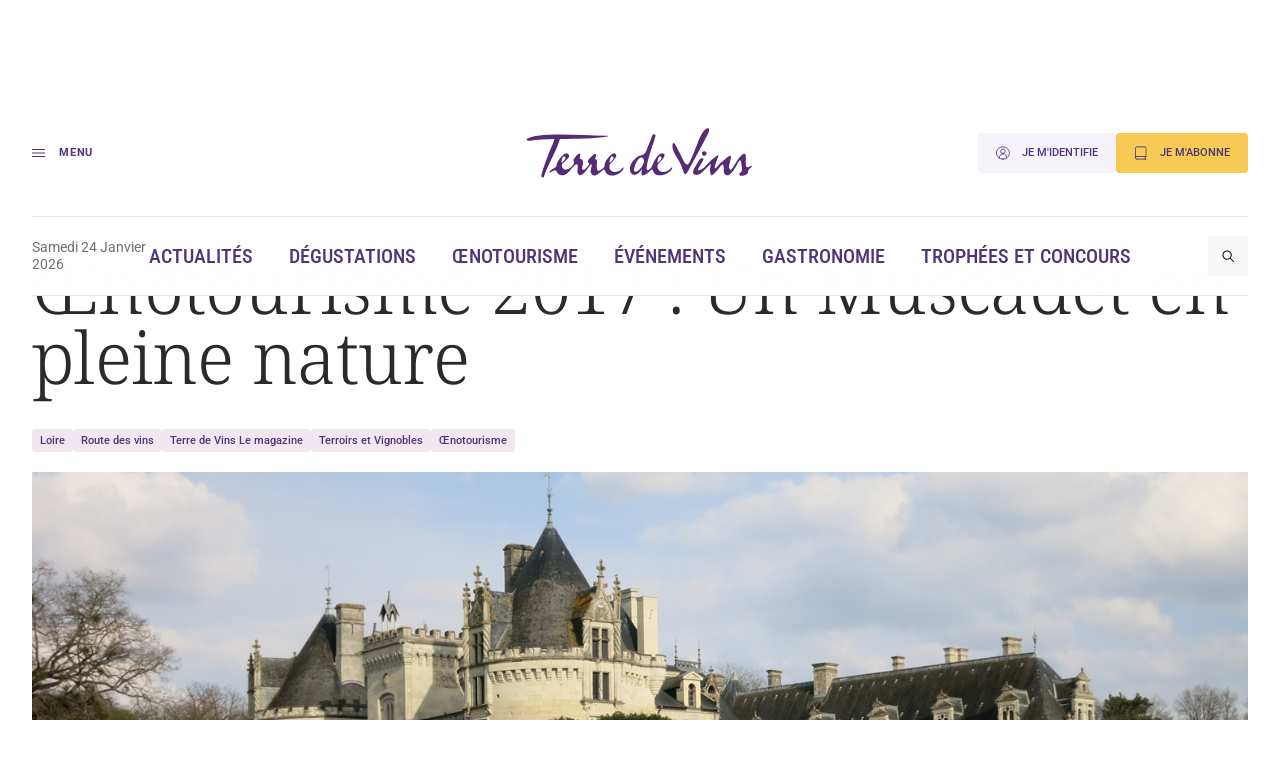

--- FILE ---
content_type: text/html; charset=UTF-8
request_url: https://www.terredevins.com/actualites/oenotourisme-2017-muscadet-pleine-nature
body_size: 15637
content:

<!DOCTYPE html>
<html lang="fr-FR">

<head>
    <meta charset="UTF-8" />
    <meta name="viewport" content="width=device-width, initial-scale=1, shrink-to-fit=no">
    <meta name="facebook-domain-verification" content="4tcteupclsxswp4tcu5burq8c2mvt5" />
    
    <link rel="stylesheet" type="text/css" media="all" href="https://www.terredevins.com/wp-content/themes/terre-de-vins/style.css" />
    <meta name='robots' content='index, follow, max-image-preview:large, max-snippet:-1, max-video-preview:-1' />
	<style>img:is([sizes="auto" i], [sizes^="auto," i]) { contain-intrinsic-size: 3000px 1500px }</style>
	
	<!-- This site is optimized with the Yoast SEO plugin v26.9-RC1 - https://yoast.com/product/yoast-seo-wordpress/ -->
	<title>Œnotourisme 2017 : Un Muscadet en pleine nature</title>
	<link rel="canonical" href="https://www.terredevins.com/actualites/oenotourisme-2017-muscadet-pleine-nature" />
	<meta property="og:locale" content="fr_FR" />
	<meta property="og:type" content="article" />
	<meta property="og:title" content="Œnotourisme 2017 : Un Muscadet en pleine nature" />
	<meta property="og:description" content="Mercredi 5 avril, le nouveau hors-série &quot;Œnotourisme&quot; de &quot;Terre de Vins&quot; sort en kiosques. 45 circuits exclusifs dans le vignoble français, 150 cuvées à goûter dans les vignes. Pour vous mettre en appétit, nous vous proposons pendant tout le week-end quelques &quot;aperçus&quot; des bonnes adresses que nous vous avons dénichées." />
	<meta property="og:url" content="https://www.terredevins.com/actualites/oenotourisme-2017-muscadet-pleine-nature" />
	<meta property="og:site_name" content="Terre de Vins" />
	<meta property="article:publisher" content="https://www.facebook.com/terredevins" />
	<meta property="article:published_time" content="2017-04-02T05:47:22+00:00" />
	<meta property="og:image" content="https://www.terredevins.com/wp-content/uploads/2017/04/img_2834.jpg" />
	<meta property="og:image:width" content="1500" />
	<meta property="og:image:height" content="1125" />
	<meta property="og:image:type" content="image/jpeg" />
	<meta name="author" content="Isabelle Bachelard" />
	<meta name="twitter:card" content="summary_large_image" />
	<meta name="twitter:creator" content="@TerredeVins" />
	<meta name="twitter:site" content="@TerredeVins" />
	<meta name="twitter:label1" content="Written by" />
	<meta name="twitter:data1" content="Isabelle Bachelard" />
	<meta name="twitter:label2" content="Est. reading time" />
	<meta name="twitter:data2" content="1 minute" />
	<script type="application/ld+json" class="yoast-schema-graph">{"@context":"https://schema.org","@graph":[{"@type":"Article","@id":"https://www.terredevins.com/actualites/oenotourisme-2017-muscadet-pleine-nature#article","isPartOf":{"@id":"https://www.terredevins.com/actualites/oenotourisme-2017-muscadet-pleine-nature"},"author":{"name":"Isabelle Bachelard","@id":"https://www.terredevins.com/#/schema/person/1932f801fc756ceb2e42208eaba1a825"},"headline":"Œnotourisme 2017 : Un Muscadet en pleine nature","datePublished":"2017-04-02T05:47:22+00:00","mainEntityOfPage":{"@id":"https://www.terredevins.com/actualites/oenotourisme-2017-muscadet-pleine-nature"},"wordCount":283,"commentCount":0,"publisher":{"@id":"https://www.terredevins.com/#organization"},"image":{"@id":"https://www.terredevins.com/actualites/oenotourisme-2017-muscadet-pleine-nature#primaryimage"},"thumbnailUrl":"https://www.terredevins.com/wp-content/uploads/2017/04/img_2834.jpg","articleSection":["Actualités"],"inLanguage":"fr-FR"},{"@type":"WebPage","@id":"https://www.terredevins.com/actualites/oenotourisme-2017-muscadet-pleine-nature","url":"https://www.terredevins.com/actualites/oenotourisme-2017-muscadet-pleine-nature","name":"Œnotourisme 2017 : Un Muscadet en pleine nature","isPartOf":{"@id":"https://www.terredevins.com/#website"},"primaryImageOfPage":{"@id":"https://www.terredevins.com/actualites/oenotourisme-2017-muscadet-pleine-nature#primaryimage"},"image":{"@id":"https://www.terredevins.com/actualites/oenotourisme-2017-muscadet-pleine-nature#primaryimage"},"thumbnailUrl":"https://www.terredevins.com/wp-content/uploads/2017/04/img_2834.jpg","datePublished":"2017-04-02T05:47:22+00:00","breadcrumb":{"@id":"https://www.terredevins.com/actualites/oenotourisme-2017-muscadet-pleine-nature#breadcrumb"},"inLanguage":"fr-FR","potentialAction":[{"@type":"ReadAction","target":["https://www.terredevins.com/actualites/oenotourisme-2017-muscadet-pleine-nature"]}]},{"@type":"ImageObject","inLanguage":"fr-FR","@id":"https://www.terredevins.com/actualites/oenotourisme-2017-muscadet-pleine-nature#primaryimage","url":"https://www.terredevins.com/wp-content/uploads/2017/04/img_2834.jpg","contentUrl":"https://www.terredevins.com/wp-content/uploads/2017/04/img_2834.jpg","width":1500,"height":1125,"caption":"(photos I. Bachelard)"},{"@type":"BreadcrumbList","@id":"https://www.terredevins.com/actualites/oenotourisme-2017-muscadet-pleine-nature#breadcrumb","itemListElement":[{"@type":"ListItem","position":1,"name":"Accueil","item":"https://www.terredevins.com/"},{"@type":"ListItem","position":2,"name":"Œnotourisme 2017 : Un Muscadet en pleine nature"}]},{"@type":"WebSite","@id":"https://www.terredevins.com/#website","url":"https://www.terredevins.com/","name":"Terre de Vins","description":"Le site du vin, de l&#039;œnotourisme et de l&#039;art de vivre","publisher":{"@id":"https://www.terredevins.com/#organization"},"potentialAction":[{"@type":"SearchAction","target":{"@type":"EntryPoint","urlTemplate":"https://www.terredevins.com/?s={search_term_string}"},"query-input":{"@type":"PropertyValueSpecification","valueRequired":true,"valueName":"search_term_string"}}],"inLanguage":"fr-FR"},{"@type":"Organization","@id":"https://www.terredevins.com/#organization","name":"Terre de Vins","url":"https://www.terredevins.com/","logo":{"@type":"ImageObject","inLanguage":"fr-FR","@id":"https://www.terredevins.com/#/schema/logo/image/","url":"https://www.terredevins.com/wp-content/uploads/2019/09/logotdv2.jpeg","contentUrl":"https://www.terredevins.com/wp-content/uploads/2019/09/logotdv2.jpeg","width":1092,"height":352,"caption":"Terre de Vins"},"image":{"@id":"https://www.terredevins.com/#/schema/logo/image/"},"sameAs":["https://www.facebook.com/terredevins","https://x.com/TerredeVins","https://www.instagram.com/terredevins_officiel/","https://www.linkedin.com/company/terre-de-vins/","https://www.pinterest.com/terredevins/","https://www.youtube.com/user/TerredeVins"]},{"@type":"Person","@id":"https://www.terredevins.com/#/schema/person/1932f801fc756ceb2e42208eaba1a825","name":"Isabelle Bachelard","image":{"@type":"ImageObject","inLanguage":"fr-FR","@id":"https://www.terredevins.com/#/schema/person/image/","url":"https://secure.gravatar.com/avatar/fcbf254c40ac052d569ec55aa94bdcc7?s=96&d=mm&r=g","contentUrl":"https://secure.gravatar.com/avatar/fcbf254c40ac052d569ec55aa94bdcc7?s=96&d=mm&r=g","caption":"Isabelle Bachelard"},"sameAs":["http://www.terredevins.com"],"url":"https://www.terredevins.com/author/ibachelard"}]}</script>
	<!-- / Yoast SEO plugin. -->


<link rel="alternate" type="application/rss+xml" title="Terre de Vins &raquo; Feed" href="https://www.terredevins.com/feed" />
<link rel="alternate" type="application/rss+xml" title="Terre de Vins &raquo; Comments Feed" href="https://www.terredevins.com/comments/feed" />
<link rel="alternate" type="application/rss+xml" title="Terre de Vins &raquo; Œnotourisme 2017 : Un Muscadet en pleine nature Comments Feed" href="https://www.terredevins.com/actualites/oenotourisme-2017-muscadet-pleine-nature/feed" />
<script>
window._wpemojiSettings = {"baseUrl":"https:\/\/s.w.org\/images\/core\/emoji\/15.0.3\/72x72\/","ext":".png","svgUrl":"https:\/\/s.w.org\/images\/core\/emoji\/15.0.3\/svg\/","svgExt":".svg","source":{"concatemoji":"https:\/\/www.terredevins.com\/wp-includes\/js\/wp-emoji-release.min.js?ver=6.7.2"}};
/*! This file is auto-generated */
!function(i,n){var o,s,e;function c(e){try{var t={supportTests:e,timestamp:(new Date).valueOf()};sessionStorage.setItem(o,JSON.stringify(t))}catch(e){}}function p(e,t,n){e.clearRect(0,0,e.canvas.width,e.canvas.height),e.fillText(t,0,0);var t=new Uint32Array(e.getImageData(0,0,e.canvas.width,e.canvas.height).data),r=(e.clearRect(0,0,e.canvas.width,e.canvas.height),e.fillText(n,0,0),new Uint32Array(e.getImageData(0,0,e.canvas.width,e.canvas.height).data));return t.every(function(e,t){return e===r[t]})}function u(e,t,n){switch(t){case"flag":return n(e,"\ud83c\udff3\ufe0f\u200d\u26a7\ufe0f","\ud83c\udff3\ufe0f\u200b\u26a7\ufe0f")?!1:!n(e,"\ud83c\uddfa\ud83c\uddf3","\ud83c\uddfa\u200b\ud83c\uddf3")&&!n(e,"\ud83c\udff4\udb40\udc67\udb40\udc62\udb40\udc65\udb40\udc6e\udb40\udc67\udb40\udc7f","\ud83c\udff4\u200b\udb40\udc67\u200b\udb40\udc62\u200b\udb40\udc65\u200b\udb40\udc6e\u200b\udb40\udc67\u200b\udb40\udc7f");case"emoji":return!n(e,"\ud83d\udc26\u200d\u2b1b","\ud83d\udc26\u200b\u2b1b")}return!1}function f(e,t,n){var r="undefined"!=typeof WorkerGlobalScope&&self instanceof WorkerGlobalScope?new OffscreenCanvas(300,150):i.createElement("canvas"),a=r.getContext("2d",{willReadFrequently:!0}),o=(a.textBaseline="top",a.font="600 32px Arial",{});return e.forEach(function(e){o[e]=t(a,e,n)}),o}function t(e){var t=i.createElement("script");t.src=e,t.defer=!0,i.head.appendChild(t)}"undefined"!=typeof Promise&&(o="wpEmojiSettingsSupports",s=["flag","emoji"],n.supports={everything:!0,everythingExceptFlag:!0},e=new Promise(function(e){i.addEventListener("DOMContentLoaded",e,{once:!0})}),new Promise(function(t){var n=function(){try{var e=JSON.parse(sessionStorage.getItem(o));if("object"==typeof e&&"number"==typeof e.timestamp&&(new Date).valueOf()<e.timestamp+604800&&"object"==typeof e.supportTests)return e.supportTests}catch(e){}return null}();if(!n){if("undefined"!=typeof Worker&&"undefined"!=typeof OffscreenCanvas&&"undefined"!=typeof URL&&URL.createObjectURL&&"undefined"!=typeof Blob)try{var e="postMessage("+f.toString()+"("+[JSON.stringify(s),u.toString(),p.toString()].join(",")+"));",r=new Blob([e],{type:"text/javascript"}),a=new Worker(URL.createObjectURL(r),{name:"wpTestEmojiSupports"});return void(a.onmessage=function(e){c(n=e.data),a.terminate(),t(n)})}catch(e){}c(n=f(s,u,p))}t(n)}).then(function(e){for(var t in e)n.supports[t]=e[t],n.supports.everything=n.supports.everything&&n.supports[t],"flag"!==t&&(n.supports.everythingExceptFlag=n.supports.everythingExceptFlag&&n.supports[t]);n.supports.everythingExceptFlag=n.supports.everythingExceptFlag&&!n.supports.flag,n.DOMReady=!1,n.readyCallback=function(){n.DOMReady=!0}}).then(function(){return e}).then(function(){var e;n.supports.everything||(n.readyCallback(),(e=n.source||{}).concatemoji?t(e.concatemoji):e.wpemoji&&e.twemoji&&(t(e.twemoji),t(e.wpemoji)))}))}((window,document),window._wpemojiSettings);
</script>
<style id='wp-emoji-styles-inline-css'>

	img.wp-smiley, img.emoji {
		display: inline !important;
		border: none !important;
		box-shadow: none !important;
		height: 1em !important;
		width: 1em !important;
		margin: 0 0.07em !important;
		vertical-align: -0.1em !important;
		background: none !important;
		padding: 0 !important;
	}
</style>
<style id='wp-block-library-inline-css'>
:root{--wp-admin-theme-color:#007cba;--wp-admin-theme-color--rgb:0,124,186;--wp-admin-theme-color-darker-10:#006ba1;--wp-admin-theme-color-darker-10--rgb:0,107,161;--wp-admin-theme-color-darker-20:#005a87;--wp-admin-theme-color-darker-20--rgb:0,90,135;--wp-admin-border-width-focus:2px;--wp-block-synced-color:#7a00df;--wp-block-synced-color--rgb:122,0,223;--wp-bound-block-color:var(--wp-block-synced-color)}@media (min-resolution:192dpi){:root{--wp-admin-border-width-focus:1.5px}}.wp-element-button{cursor:pointer}:root{--wp--preset--font-size--normal:16px;--wp--preset--font-size--huge:42px}:root .has-very-light-gray-background-color{background-color:#eee}:root .has-very-dark-gray-background-color{background-color:#313131}:root .has-very-light-gray-color{color:#eee}:root .has-very-dark-gray-color{color:#313131}:root .has-vivid-green-cyan-to-vivid-cyan-blue-gradient-background{background:linear-gradient(135deg,#00d084,#0693e3)}:root .has-purple-crush-gradient-background{background:linear-gradient(135deg,#34e2e4,#4721fb 50%,#ab1dfe)}:root .has-hazy-dawn-gradient-background{background:linear-gradient(135deg,#faaca8,#dad0ec)}:root .has-subdued-olive-gradient-background{background:linear-gradient(135deg,#fafae1,#67a671)}:root .has-atomic-cream-gradient-background{background:linear-gradient(135deg,#fdd79a,#004a59)}:root .has-nightshade-gradient-background{background:linear-gradient(135deg,#330968,#31cdcf)}:root .has-midnight-gradient-background{background:linear-gradient(135deg,#020381,#2874fc)}.has-regular-font-size{font-size:1em}.has-larger-font-size{font-size:2.625em}.has-normal-font-size{font-size:var(--wp--preset--font-size--normal)}.has-huge-font-size{font-size:var(--wp--preset--font-size--huge)}.has-text-align-center{text-align:center}.has-text-align-left{text-align:left}.has-text-align-right{text-align:right}#end-resizable-editor-section{display:none}.aligncenter{clear:both}.items-justified-left{justify-content:flex-start}.items-justified-center{justify-content:center}.items-justified-right{justify-content:flex-end}.items-justified-space-between{justify-content:space-between}.screen-reader-text{border:0;clip:rect(1px,1px,1px,1px);clip-path:inset(50%);height:1px;margin:-1px;overflow:hidden;padding:0;position:absolute;width:1px;word-wrap:normal!important}.screen-reader-text:focus{background-color:#ddd;clip:auto!important;clip-path:none;color:#444;display:block;font-size:1em;height:auto;left:5px;line-height:normal;padding:15px 23px 14px;text-decoration:none;top:5px;width:auto;z-index:100000}html :where(.has-border-color){border-style:solid}html :where([style*=border-top-color]){border-top-style:solid}html :where([style*=border-right-color]){border-right-style:solid}html :where([style*=border-bottom-color]){border-bottom-style:solid}html :where([style*=border-left-color]){border-left-style:solid}html :where([style*=border-width]){border-style:solid}html :where([style*=border-top-width]){border-top-style:solid}html :where([style*=border-right-width]){border-right-style:solid}html :where([style*=border-bottom-width]){border-bottom-style:solid}html :where([style*=border-left-width]){border-left-style:solid}html :where(img[class*=wp-image-]){height:auto;max-width:100%}:where(figure){margin:0 0 1em}html :where(.is-position-sticky){--wp-admin--admin-bar--position-offset:var(--wp-admin--admin-bar--height,0px)}@media screen and (max-width:600px){html :where(.is-position-sticky){--wp-admin--admin-bar--position-offset:0px}}
</style>
<link rel='stylesheet' id='atbs-blocks-bootstrap-icons-css' href='https://www.terredevins.com/wp-content/plugins/advanced-tabs-block/./assets/css/bootstrap-icons.min.css?ver=1.2.4' media='all' />
<style id='classic-theme-styles-inline-css'>
/*! This file is auto-generated */
.wp-block-button__link{color:#fff;background-color:#32373c;border-radius:9999px;box-shadow:none;text-decoration:none;padding:calc(.667em + 2px) calc(1.333em + 2px);font-size:1.125em}.wp-block-file__button{background:#32373c;color:#fff;text-decoration:none}
</style>
<style id='global-styles-inline-css'>
:root{--wp--preset--aspect-ratio--square: 1;--wp--preset--aspect-ratio--4-3: 4/3;--wp--preset--aspect-ratio--3-4: 3/4;--wp--preset--aspect-ratio--3-2: 3/2;--wp--preset--aspect-ratio--2-3: 2/3;--wp--preset--aspect-ratio--16-9: 16/9;--wp--preset--aspect-ratio--9-16: 9/16;--wp--preset--color--black: #000000;--wp--preset--color--cyan-bluish-gray: #abb8c3;--wp--preset--color--white: #ffffff;--wp--preset--color--pale-pink: #f78da7;--wp--preset--color--vivid-red: #cf2e2e;--wp--preset--color--luminous-vivid-orange: #ff6900;--wp--preset--color--luminous-vivid-amber: #fcb900;--wp--preset--color--light-green-cyan: #7bdcb5;--wp--preset--color--vivid-green-cyan: #00d084;--wp--preset--color--pale-cyan-blue: #8ed1fc;--wp--preset--color--vivid-cyan-blue: #0693e3;--wp--preset--color--vivid-purple: #9b51e0;--wp--preset--gradient--vivid-cyan-blue-to-vivid-purple: linear-gradient(135deg,rgba(6,147,227,1) 0%,rgb(155,81,224) 100%);--wp--preset--gradient--light-green-cyan-to-vivid-green-cyan: linear-gradient(135deg,rgb(122,220,180) 0%,rgb(0,208,130) 100%);--wp--preset--gradient--luminous-vivid-amber-to-luminous-vivid-orange: linear-gradient(135deg,rgba(252,185,0,1) 0%,rgba(255,105,0,1) 100%);--wp--preset--gradient--luminous-vivid-orange-to-vivid-red: linear-gradient(135deg,rgba(255,105,0,1) 0%,rgb(207,46,46) 100%);--wp--preset--gradient--very-light-gray-to-cyan-bluish-gray: linear-gradient(135deg,rgb(238,238,238) 0%,rgb(169,184,195) 100%);--wp--preset--gradient--cool-to-warm-spectrum: linear-gradient(135deg,rgb(74,234,220) 0%,rgb(151,120,209) 20%,rgb(207,42,186) 40%,rgb(238,44,130) 60%,rgb(251,105,98) 80%,rgb(254,248,76) 100%);--wp--preset--gradient--blush-light-purple: linear-gradient(135deg,rgb(255,206,236) 0%,rgb(152,150,240) 100%);--wp--preset--gradient--blush-bordeaux: linear-gradient(135deg,rgb(254,205,165) 0%,rgb(254,45,45) 50%,rgb(107,0,62) 100%);--wp--preset--gradient--luminous-dusk: linear-gradient(135deg,rgb(255,203,112) 0%,rgb(199,81,192) 50%,rgb(65,88,208) 100%);--wp--preset--gradient--pale-ocean: linear-gradient(135deg,rgb(255,245,203) 0%,rgb(182,227,212) 50%,rgb(51,167,181) 100%);--wp--preset--gradient--electric-grass: linear-gradient(135deg,rgb(202,248,128) 0%,rgb(113,206,126) 100%);--wp--preset--gradient--midnight: linear-gradient(135deg,rgb(2,3,129) 0%,rgb(40,116,252) 100%);--wp--preset--font-size--small: 13px;--wp--preset--font-size--medium: 20px;--wp--preset--font-size--large: 36px;--wp--preset--font-size--x-large: 42px;--wp--preset--spacing--20: 0.44rem;--wp--preset--spacing--30: 0.67rem;--wp--preset--spacing--40: 1rem;--wp--preset--spacing--50: 1.5rem;--wp--preset--spacing--60: 2.25rem;--wp--preset--spacing--70: 3.38rem;--wp--preset--spacing--80: 5.06rem;--wp--preset--shadow--natural: 6px 6px 9px rgba(0, 0, 0, 0.2);--wp--preset--shadow--deep: 12px 12px 50px rgba(0, 0, 0, 0.4);--wp--preset--shadow--sharp: 6px 6px 0px rgba(0, 0, 0, 0.2);--wp--preset--shadow--outlined: 6px 6px 0px -3px rgba(255, 255, 255, 1), 6px 6px rgba(0, 0, 0, 1);--wp--preset--shadow--crisp: 6px 6px 0px rgba(0, 0, 0, 1);}:where(.is-layout-flex){gap: 0.5em;}:where(.is-layout-grid){gap: 0.5em;}body .is-layout-flex{display: flex;}.is-layout-flex{flex-wrap: wrap;align-items: center;}.is-layout-flex > :is(*, div){margin: 0;}body .is-layout-grid{display: grid;}.is-layout-grid > :is(*, div){margin: 0;}:where(.wp-block-columns.is-layout-flex){gap: 2em;}:where(.wp-block-columns.is-layout-grid){gap: 2em;}:where(.wp-block-post-template.is-layout-flex){gap: 1.25em;}:where(.wp-block-post-template.is-layout-grid){gap: 1.25em;}.has-black-color{color: var(--wp--preset--color--black) !important;}.has-cyan-bluish-gray-color{color: var(--wp--preset--color--cyan-bluish-gray) !important;}.has-white-color{color: var(--wp--preset--color--white) !important;}.has-pale-pink-color{color: var(--wp--preset--color--pale-pink) !important;}.has-vivid-red-color{color: var(--wp--preset--color--vivid-red) !important;}.has-luminous-vivid-orange-color{color: var(--wp--preset--color--luminous-vivid-orange) !important;}.has-luminous-vivid-amber-color{color: var(--wp--preset--color--luminous-vivid-amber) !important;}.has-light-green-cyan-color{color: var(--wp--preset--color--light-green-cyan) !important;}.has-vivid-green-cyan-color{color: var(--wp--preset--color--vivid-green-cyan) !important;}.has-pale-cyan-blue-color{color: var(--wp--preset--color--pale-cyan-blue) !important;}.has-vivid-cyan-blue-color{color: var(--wp--preset--color--vivid-cyan-blue) !important;}.has-vivid-purple-color{color: var(--wp--preset--color--vivid-purple) !important;}.has-black-background-color{background-color: var(--wp--preset--color--black) !important;}.has-cyan-bluish-gray-background-color{background-color: var(--wp--preset--color--cyan-bluish-gray) !important;}.has-white-background-color{background-color: var(--wp--preset--color--white) !important;}.has-pale-pink-background-color{background-color: var(--wp--preset--color--pale-pink) !important;}.has-vivid-red-background-color{background-color: var(--wp--preset--color--vivid-red) !important;}.has-luminous-vivid-orange-background-color{background-color: var(--wp--preset--color--luminous-vivid-orange) !important;}.has-luminous-vivid-amber-background-color{background-color: var(--wp--preset--color--luminous-vivid-amber) !important;}.has-light-green-cyan-background-color{background-color: var(--wp--preset--color--light-green-cyan) !important;}.has-vivid-green-cyan-background-color{background-color: var(--wp--preset--color--vivid-green-cyan) !important;}.has-pale-cyan-blue-background-color{background-color: var(--wp--preset--color--pale-cyan-blue) !important;}.has-vivid-cyan-blue-background-color{background-color: var(--wp--preset--color--vivid-cyan-blue) !important;}.has-vivid-purple-background-color{background-color: var(--wp--preset--color--vivid-purple) !important;}.has-black-border-color{border-color: var(--wp--preset--color--black) !important;}.has-cyan-bluish-gray-border-color{border-color: var(--wp--preset--color--cyan-bluish-gray) !important;}.has-white-border-color{border-color: var(--wp--preset--color--white) !important;}.has-pale-pink-border-color{border-color: var(--wp--preset--color--pale-pink) !important;}.has-vivid-red-border-color{border-color: var(--wp--preset--color--vivid-red) !important;}.has-luminous-vivid-orange-border-color{border-color: var(--wp--preset--color--luminous-vivid-orange) !important;}.has-luminous-vivid-amber-border-color{border-color: var(--wp--preset--color--luminous-vivid-amber) !important;}.has-light-green-cyan-border-color{border-color: var(--wp--preset--color--light-green-cyan) !important;}.has-vivid-green-cyan-border-color{border-color: var(--wp--preset--color--vivid-green-cyan) !important;}.has-pale-cyan-blue-border-color{border-color: var(--wp--preset--color--pale-cyan-blue) !important;}.has-vivid-cyan-blue-border-color{border-color: var(--wp--preset--color--vivid-cyan-blue) !important;}.has-vivid-purple-border-color{border-color: var(--wp--preset--color--vivid-purple) !important;}.has-vivid-cyan-blue-to-vivid-purple-gradient-background{background: var(--wp--preset--gradient--vivid-cyan-blue-to-vivid-purple) !important;}.has-light-green-cyan-to-vivid-green-cyan-gradient-background{background: var(--wp--preset--gradient--light-green-cyan-to-vivid-green-cyan) !important;}.has-luminous-vivid-amber-to-luminous-vivid-orange-gradient-background{background: var(--wp--preset--gradient--luminous-vivid-amber-to-luminous-vivid-orange) !important;}.has-luminous-vivid-orange-to-vivid-red-gradient-background{background: var(--wp--preset--gradient--luminous-vivid-orange-to-vivid-red) !important;}.has-very-light-gray-to-cyan-bluish-gray-gradient-background{background: var(--wp--preset--gradient--very-light-gray-to-cyan-bluish-gray) !important;}.has-cool-to-warm-spectrum-gradient-background{background: var(--wp--preset--gradient--cool-to-warm-spectrum) !important;}.has-blush-light-purple-gradient-background{background: var(--wp--preset--gradient--blush-light-purple) !important;}.has-blush-bordeaux-gradient-background{background: var(--wp--preset--gradient--blush-bordeaux) !important;}.has-luminous-dusk-gradient-background{background: var(--wp--preset--gradient--luminous-dusk) !important;}.has-pale-ocean-gradient-background{background: var(--wp--preset--gradient--pale-ocean) !important;}.has-electric-grass-gradient-background{background: var(--wp--preset--gradient--electric-grass) !important;}.has-midnight-gradient-background{background: var(--wp--preset--gradient--midnight) !important;}.has-small-font-size{font-size: var(--wp--preset--font-size--small) !important;}.has-medium-font-size{font-size: var(--wp--preset--font-size--medium) !important;}.has-large-font-size{font-size: var(--wp--preset--font-size--large) !important;}.has-x-large-font-size{font-size: var(--wp--preset--font-size--x-large) !important;}
</style>
<link rel='stylesheet' id='tdv-style-css' href='https://www.terredevins.com/wp-content/themes/terre-de-vins/assets/build/css/style-BmFagYnU.css' media='all' />
<link rel="https://api.w.org/" href="https://www.terredevins.com/wp-json/" /><link rel="alternate" title="JSON" type="application/json" href="https://www.terredevins.com/wp-json/wp/v2/posts/44944" /><link rel="EditURI" type="application/rsd+xml" title="RSD" href="https://www.terredevins.com/xmlrpc.php?rsd" />
<meta name="generator" content="WordPress 6.7.2" />
<link rel='shortlink' href='https://www.terredevins.com/?p=44944' />
<link rel="alternate" title="oEmbed (JSON)" type="application/json+oembed" href="https://www.terredevins.com/wp-json/oembed/1.0/embed?url=https%3A%2F%2Fwww.terredevins.com%2Factualites%2Foenotourisme-2017-muscadet-pleine-nature" />
<link rel="alternate" title="oEmbed (XML)" type="text/xml+oembed" href="https://www.terredevins.com/wp-json/oembed/1.0/embed?url=https%3A%2F%2Fwww.terredevins.com%2Factualites%2Foenotourisme-2017-muscadet-pleine-nature&#038;format=xml" />

		<script>
		(function(h,o,t,j,a,r){
			h.hj=h.hj||function(){(h.hj.q=h.hj.q||[]).push(arguments)};
			h._hjSettings={hjid:3789786,hjsv:5};
			a=o.getElementsByTagName('head')[0];
			r=o.createElement('script');r.async=1;
			r.src=t+h._hjSettings.hjid+j+h._hjSettings.hjsv;
			a.appendChild(r);
		})(window,document,'//static.hotjar.com/c/hotjar-','.js?sv=');
		</script>
		            <link rel="icon" href="https://www.terredevins.com/wp-content/themes/terre-de-vins/assets/build/media/images/favicon.ico?v=1.0.15" />
        <link rel="preconnect" href="https://assets.poool.fr">
    <link rel="dns-prefetch" href="https://assets.poool.fr">


            <!-- Google Tag Manager -->
        <script>
            (function(w, d, s, l, i) {
                w[l] = w[l] || [];
                w[l].push({
                    'gtm.start': new Date().getTime(),
                    event: 'gtm.js'
                });
                var f = d.getElementsByTagName(s)[0],
                    j = d.createElement(s),
                    dl = l != 'dataLayer' ? '&l=' + l : '';
                j.async = true;
                j.src =
                    'https://www.googletagmanager.com/gtm.js?id=' + i + dl;
                f.parentNode.insertBefore(j, f);
            })(window, document, 'script', 'dataLayer', 'GTM-N4Z4ZHSK');
        </script> <!-- Nouvel ID : GTM-N4Z4ZHSK -->
        <!-- Test Build staging -->
        <!-- End Google Tag Manager -->
    
    <script async src="https://securepubads.g.doubleclick.net/tag/js/gpt.js"></script>
        <script>
        window.googletag = window.googletag || {
            cmd: []
        };

        googletag.cmd.push(function() {
            // Écouteur d'événement pour détecter la fin du rendu des publicités
            googletag.pubads().addEventListener('slotRenderEnded', function(event) {

                var customEvent = new CustomEvent('ad-slot-render-ended', {
                    detail: {
                        position: event.slot.getTargeting('position')[0],
                        isEmpty: event.isEmpty
                    }
                });
                document.dispatchEvent(customEvent);
            });
        });

        googletag.cmd.push(function() {
            googletag.pubads().enableSingleRequest();

                            // Affichage en console pour debug
                // console.log(' + loading ad:', {
                //     slot: "/31755961,25384414/gso_terredevins/desktop/article/pave_haut",
                //     id: "div-gpt-ad-desktop-article-pave_haut"
                // });

                // Définition des emplacements publicitaires Google Ads
                var slot = googletag.defineSlot('/31755961,25384414/gso_terredevins/desktop/article/pave_haut', [[300, 250], [300, 600], 'fluid'], 'div-gpt-ad-desktop-article-pave_haut')
                    .setTargeting('position', ['pave_haut'])
                    .addService(googletag.pubads());


                // Stockage des slots publicitaires dans un tableau global
                window.adSlots ??= [];
                window.adSlots['div-gpt-ad-desktop-article-pave_haut'] = slot;
                            // Affichage en console pour debug
                // console.log(' + loading ad:', {
                //     slot: "/31755961,25384414/gso_terredevins/desktop/article/banniere_haute",
                //     id: "div-gpt-ad-desktop-article-banniere_haute"
                // });

                // Définition des emplacements publicitaires Google Ads
                var slot = googletag.defineSlot('/31755961,25384414/gso_terredevins/desktop/article/banniere_haute', [[1, 1], [728, 90], [970, 250], [1000, 90], [1000, 200], 'fluid'], 'div-gpt-ad-desktop-article-banniere_haute')
                    .setTargeting('position', ['banniere_haute'])
                    .addService(googletag.pubads());


                // Stockage des slots publicitaires dans un tableau global
                window.adSlots ??= [];
                window.adSlots['div-gpt-ad-desktop-article-banniere_haute'] = slot;
                            // Affichage en console pour debug
                // console.log(' + loading ad:', {
                //     slot: "/31755961,25384414/gso_terredevins/desktop/article/inread1",
                //     id: "div-gpt-ad-desktop-article-inread1"
                // });

                // Définition des emplacements publicitaires Google Ads
                var slot = googletag.defineSlot('/31755961,25384414/gso_terredevins/desktop/article/inread1', [[1, 1], [300, 250], 'fluid'], 'div-gpt-ad-desktop-article-inread1')
                    .setTargeting('position', ['inread1'])
                    .addService(googletag.pubads());


                // Stockage des slots publicitaires dans un tableau global
                window.adSlots ??= [];
                window.adSlots['div-gpt-ad-desktop-article-inread1'] = slot;
                            // Affichage en console pour debug
                // console.log(' + loading ad:', {
                //     slot: "/31755961,25384414/gso_terredevins/desktop/article/inread2",
                //     id: "div-gpt-ad-desktop-article-inread2"
                // });

                // Définition des emplacements publicitaires Google Ads
                var slot = googletag.defineSlot('/31755961,25384414/gso_terredevins/desktop/article/inread2', [[1, 1], [300, 250], 'fluid'], 'div-gpt-ad-desktop-article-inread2')
                    .setTargeting('position', ['inread2'])
                    .addService(googletag.pubads());


                // Stockage des slots publicitaires dans un tableau global
                window.adSlots ??= [];
                window.adSlots['div-gpt-ad-desktop-article-inread2'] = slot;
                            // Affichage en console pour debug
                // console.log(' + loading ad:', {
                //     slot: "/31755961,25384414/gso_terredevins/desktop/article/inread3",
                //     id: "div-gpt-ad-desktop-article-inread3"
                // });

                // Définition des emplacements publicitaires Google Ads
                var slot = googletag.defineSlot('/31755961,25384414/gso_terredevins/desktop/article/inread3', [[1, 1], [300, 250], 'fluid'], 'div-gpt-ad-desktop-article-inread3')
                    .setTargeting('position', ['inread3'])
                    .addService(googletag.pubads());


                // Stockage des slots publicitaires dans un tableau global
                window.adSlots ??= [];
                window.adSlots['div-gpt-ad-desktop-article-inread3'] = slot;
            

            // Activation des services Google Ads
            googletag.enableServices();
            googletag.pubads().collapseEmptyDivs();
        });
    </script>
      <script>

    window.dataLayer = window.dataLayer || [];

    
    
    
    
  </script>
  </head>

<body data-turbo="false" id=single class="post-template-default single single-post postid-44944 single-format-standard wp-embed-responsive">

    <div
        data-controller="paywall-audit"
                data-paywall-audit-event-value='{"type":"free"}'></div>

    <div class="l-wrapper">
        <header class="l-header" data-controller="header" data-action="resize@window->header#onWindowResize scroll@window->header#onWindowScroll ad-slot-render-ended@document->header#onAdSlotRenderEnded">

            <div class="l-header-ad">
                                        <div id='div-gpt-ad-desktop-article-banniere_haute' style='padding-top: 1.6rem;min-height:90px;text-align: center;' >
        <script>
            googletag.cmd.push(function() {
                googletag.display('div-gpt-ad-desktop-article-banniere_haute');
            });
        </script>
    </div>
                            </div>
            <div class="l-section l-header-top" data-header-target="top">
                <div class="l-section-container l-header-top-container">
                    <div class="l-header-top-item">
                        <button type="button" class="menu-trigger u-text-2xs" data-action="click->header#handleOpenMenu">
                            <div class="menu-trigger__icon">
                                <div class="line"></div>
                                <div class="line"></div>
                                <div class="line"></div>
                            </div>
                            <span class="menu-trigger__label">Menu</span>
                        </button>
                    </div>
                    <div class="l-header-top-item">
                                                    <a href="https://www.terredevins.com">
                                <img src="https://www.terredevins.com/wp-content/themes/terre-de-vins/assets/build/media/images/logo.svg?v=1.0.15" alt="Terre de Vins" class="logo" loading="lazy">
                            </a>
                                                </div>
                    <div class="l-header-top-item">
                        <div class="buttons-list">
                                                            <a href="https://connexion.terredevins.com?redirect_uri=https%3A%2F%2Fwww.terredevins.com%2Fqiota-callback&#038;referer=Qa3RdjWPV1&#038;uri_referer=https%3A%2F%2Fwww.terredevins.com" class="c-button c-button--purple-10 button-account"><img class="c-button__icon" src="https://www.terredevins.com/wp-content/themes/terre-de-vins/assets/build/media/images/icons/user-circle.svg?v=1.0.15" alt=""><span>Je m'identifie</span></a>                                                                                        <a href="https://abonnement.terredevins.com/" target="_blank" class="c-button c-button--yellow-subscription button-subscription">
                                    <img class="c-button__icon" src="https://www.terredevins.com/wp-content/themes/terre-de-vins/assets/build/media/images/icons/book.svg?v=1.0.15" alt="">
                                    <span>Je m'abonne</span>
                                </a>
                                                    </div>
                    </div>
                </div>
            </div>
            <div class="l-section l-header-bottom" data-header-target="bottom">
                <div class="l-section-container l-header-bottom-container">
                    <div class="l-header-bottom-item">
                        <p class="date u-text-sm u-text-grey-black">Samedi 24 Janvier 2026</p>
                    </div>
                    <div class="l-header-bottom-item l-header-bottom-menu">
                        <nav class="menu">
                            <ul id="menu-header" class="menu-list"><li id="menu-item-133233" class="menu-item menu-item-type-taxonomy menu-item-object-category current-post-ancestor current-menu-parent current-post-parent menu-item-133233"><a href="https://www.terredevins.com/category/actualites">Actualités</a></li>
<li id="menu-item-133234" class="menu-item menu-item-type-taxonomy menu-item-object-category menu-item-133234"><a href="https://www.terredevins.com/category/degustation">Dégustations</a></li>
<li id="menu-item-140550" class="menu-item menu-item-type-taxonomy menu-item-object-category menu-item-140550"><a href="https://www.terredevins.com/category/oenotourisme">Œnotourisme</a></li>
<li id="menu-item-133246" class="menu-item menu-item-type-post_type_archive menu-item-object-event menu-item-133246"><a href="https://www.terredevins.com/evenements">Événements</a></li>
<li id="menu-item-133232" class="menu-item menu-item-type-taxonomy menu-item-object-category menu-item-133232"><a href="https://www.terredevins.com/category/a-table">Gastronomie</a></li>
<li id="menu-item-133250" class="menu-item menu-item-type-post_type_archive menu-item-object-trophy menu-item-133250"><a href="https://www.terredevins.com/trophees-concours">Trophées et concours</a></li>
</ul>                        </nav>
                    </div>
                    <div class="l-header-bottom-item">
                        <button type="button" class="c-button--search c-button c-button--icon-only c-button--grey" data-search-trigger>
                            <!-- <img class="c-button__icon" src="https://www.terredevins.com/wp-content/themes/terre-de-vins/assets/build/media/images/icons/search.svg?v=1.0.15" alt="Recherche"> -->
                        </button>
                    </div>
                </div>
            </div>
            <div class="l-header-menu" data-header-target="menu">
                <div class="l-section l-header-menu-top">
                    <div class="l-section-container l-header-menu-top-container">
                        <div class="l-header-menu-top-item">
                            <button type="button" class="menu-trigger u-text-2xs" data-action="click->header#handleCloseMenu">
                                <div class="menu-trigger__icon">
                                    <div class="line"></div>
                                    <div class="line"></div>
                                    <div class="line"></div>
                                </div>
                                <span class="menu-trigger__label">Fermer</span>
                            </button>
                        </div>
                        <div class="l-header-menu-top-item">
                            <a href="https://www.terredevins.com">
                                <img src="https://www.terredevins.com/wp-content/themes/terre-de-vins/assets/build/media/images/logo.svg?v=1.0.15" alt="retour à l'accueil" class="logo" loading="lazy">
                            </a>
                        </div>
                        <div class="l-header-menu-top-item">
                            <button type="button" class="c-button c-button--icon-only c-button--white" data-action="click->header#handleCloseMenu">
                                <img class="c-button__icon" src="https://www.terredevins.com/wp-content/themes/terre-de-vins/assets/build/media/images/icons/cross.svg?v=1.0.15" alt="Fermer">
                            </button>
                        </div>
                        <div class="l-header-menu-top-item">
                            <button type="button" class="c-button--search c-button c-button--icon-only c-button--grey" data-search-trigger aria-label="Search"></button>
                        </div>
                    </div>
                </div>
                <div class="l-section l-header-menu-main">
                    <div class="l-section-container l-header-menu-main-container">
                        <nav class="menu" data-controller="menu">
                            <ul id="menu-header-1" class="menu-list"><li class="menu-item menu-item-type-taxonomy menu-item-object-category current-post-ancestor current-menu-parent current-post-parent menu-item-has-children menu-item-133233"><a href="https://www.terredevins.com/category/actualites">Actualités</a><button type="button" class="sub-menu-trigger c-button c-button--icon-only" data-action="click->menu#handleActivateItem"><img class="c-button__icon" src="https://www.terredevins.com/wp-content/themes/terre-de-vins/assets/build/media/images/icons/caret-down.svg?v=1.0.15" alt="ouvrir / fermer"></button>
<ul class="sub-menu">
	<li id="menu-item-156827" class="menu-item menu-item-type-taxonomy menu-item-object-common-tag menu-item-156827"><a href="https://www.terredevins.com/tag/lu-dans-le-magazine-terre-de-vins">Lu dans le magazine Terre de vins</a><button type="button" class="sub-menu-trigger c-button c-button--icon-only" data-action="click->menu#handleActivateItem"><img class="c-button__icon" src="https://www.terredevins.com/wp-content/themes/terre-de-vins/assets/build/media/images/icons/caret-down.svg?v=1.0.15" alt="ouvrir / fermer"></button></li>
	<li id="menu-item-148374" class="menu-item menu-item-type-taxonomy menu-item-object-common-tag menu-item-148374"><a href="https://www.terredevins.com/tag/grands-crus-classes">Grands crus classés</a><button type="button" class="sub-menu-trigger c-button c-button--icon-only" data-action="click->menu#handleActivateItem"><img class="c-button__icon" src="https://www.terredevins.com/wp-content/themes/terre-de-vins/assets/build/media/images/icons/caret-down.svg?v=1.0.15" alt="ouvrir / fermer"></button></li>
	<li id="menu-item-137263" class="menu-item menu-item-type-taxonomy menu-item-object-common-tag menu-item-137263"><a href="https://www.terredevins.com/tag/champagne">Champagne</a><button type="button" class="sub-menu-trigger c-button c-button--icon-only" data-action="click->menu#handleActivateItem"><img class="c-button__icon" src="https://www.terredevins.com/wp-content/themes/terre-de-vins/assets/build/media/images/icons/caret-down.svg?v=1.0.15" alt="ouvrir / fermer"></button></li>
	<li id="menu-item-139626" class="menu-item menu-item-type-taxonomy menu-item-object-common-tag current-post-ancestor current-menu-parent current-post-parent menu-item-139626"><a href="https://www.terredevins.com/tag/oenotourisme-2">Œnotourisme</a><button type="button" class="sub-menu-trigger c-button c-button--icon-only" data-action="click->menu#handleActivateItem"><img class="c-button__icon" src="https://www.terredevins.com/wp-content/themes/terre-de-vins/assets/build/media/images/icons/caret-down.svg?v=1.0.15" alt="ouvrir / fermer"></button></li>
	<li id="menu-item-148375" class="menu-item menu-item-type-taxonomy menu-item-object-common-tag menu-item-148375"><a href="https://www.terredevins.com/tag/sommelier">Sommelier</a><button type="button" class="sub-menu-trigger c-button c-button--icon-only" data-action="click->menu#handleActivateItem"><img class="c-button__icon" src="https://www.terredevins.com/wp-content/themes/terre-de-vins/assets/build/media/images/icons/caret-down.svg?v=1.0.15" alt="ouvrir / fermer"></button></li>
</ul>
</li>
<li class="menu-item menu-item-type-taxonomy menu-item-object-category menu-item-has-children menu-item-133234"><a href="https://www.terredevins.com/category/degustation">Dégustations</a><button type="button" class="sub-menu-trigger c-button c-button--icon-only" data-action="click->menu#handleActivateItem"><img class="c-button__icon" src="https://www.terredevins.com/wp-content/themes/terre-de-vins/assets/build/media/images/icons/caret-down.svg?v=1.0.15" alt="ouvrir / fermer"></button>
<ul class="sub-menu">
	<li id="menu-item-139627" class="menu-item menu-item-type-taxonomy menu-item-object-common-tag menu-item-139627"><a href="https://www.terredevins.com/tag/pepites-nouvelles-cuvees">Pépites &amp; Nouvelles cuvées</a><button type="button" class="sub-menu-trigger c-button c-button--icon-only" data-action="click->menu#handleActivateItem"><img class="c-button__icon" src="https://www.terredevins.com/wp-content/themes/terre-de-vins/assets/build/media/images/icons/caret-down.svg?v=1.0.15" alt="ouvrir / fermer"></button></li>
	<li id="menu-item-156828" class="menu-item menu-item-type-taxonomy menu-item-object-common-tag menu-item-156828"><a href="https://www.terredevins.com/tag/le-vendredi-spi">Vendredi Spi</a><button type="button" class="sub-menu-trigger c-button c-button--icon-only" data-action="click->menu#handleActivateItem"><img class="c-button__icon" src="https://www.terredevins.com/wp-content/themes/terre-de-vins/assets/build/media/images/icons/caret-down.svg?v=1.0.15" alt="ouvrir / fermer"></button></li>
	<li id="menu-item-156829" class="menu-item menu-item-type-taxonomy menu-item-object-common-tag menu-item-156829"><a href="https://www.terredevins.com/tag/cocktail">Cocktail</a><button type="button" class="sub-menu-trigger c-button c-button--icon-only" data-action="click->menu#handleActivateItem"><img class="c-button__icon" src="https://www.terredevins.com/wp-content/themes/terre-de-vins/assets/build/media/images/icons/caret-down.svg?v=1.0.15" alt="ouvrir / fermer"></button></li>
	<li id="menu-item-142841" class="menu-item menu-item-type-taxonomy menu-item-object-common-tag menu-item-142841"><a href="https://www.terredevins.com/tag/les-cles-du-vin">Les Clés du Vin</a><button type="button" class="sub-menu-trigger c-button c-button--icon-only" data-action="click->menu#handleActivateItem"><img class="c-button__icon" src="https://www.terredevins.com/wp-content/themes/terre-de-vins/assets/build/media/images/icons/caret-down.svg?v=1.0.15" alt="ouvrir / fermer"></button></li>
</ul>
</li>
<li class="menu-item menu-item-type-taxonomy menu-item-object-category menu-item-has-children menu-item-140550"><a href="https://www.terredevins.com/category/oenotourisme">Œnotourisme</a><button type="button" class="sub-menu-trigger c-button c-button--icon-only" data-action="click->menu#handleActivateItem"><img class="c-button__icon" src="https://www.terredevins.com/wp-content/themes/terre-de-vins/assets/build/media/images/icons/caret-down.svg?v=1.0.15" alt="ouvrir / fermer"></button>
<ul class="sub-menu">
	<li id="menu-item-140551" class="menu-item menu-item-type-taxonomy menu-item-object-common-tag current-post-ancestor current-menu-parent current-post-parent menu-item-140551"><a href="https://www.terredevins.com/tag/oenotourisme-2">Œnotourisme</a><button type="button" class="sub-menu-trigger c-button c-button--icon-only" data-action="click->menu#handleActivateItem"><img class="c-button__icon" src="https://www.terredevins.com/wp-content/themes/terre-de-vins/assets/build/media/images/icons/caret-down.svg?v=1.0.15" alt="ouvrir / fermer"></button></li>
</ul>
</li>
<li class="menu-item menu-item-type-post_type_archive menu-item-object-event menu-item-has-children menu-item-133246"><a href="https://www.terredevins.com/evenements">Événements</a><button type="button" class="sub-menu-trigger c-button c-button--icon-only" data-action="click->menu#handleActivateItem"><img class="c-button__icon" src="https://www.terredevins.com/wp-content/themes/terre-de-vins/assets/build/media/images/icons/caret-down.svg?v=1.0.15" alt="ouvrir / fermer"></button>
<ul class="sub-menu">
	<li id="menu-item-134782" class="menu-item menu-item-type-taxonomy menu-item-object-media-type menu-item-134782"><a href="https://www.terredevins.com/media-type/les-evenements-terre-de-vins">Les évènements Terre de vins en vidéos</a><button type="button" class="sub-menu-trigger c-button c-button--icon-only" data-action="click->menu#handleActivateItem"><img class="c-button__icon" src="https://www.terredevins.com/wp-content/themes/terre-de-vins/assets/build/media/images/icons/caret-down.svg?v=1.0.15" alt="ouvrir / fermer"></button></li>
</ul>
</li>
<li class="menu-item menu-item-type-taxonomy menu-item-object-category menu-item-has-children menu-item-133232"><a href="https://www.terredevins.com/category/a-table">Gastronomie</a><button type="button" class="sub-menu-trigger c-button c-button--icon-only" data-action="click->menu#handleActivateItem"><img class="c-button__icon" src="https://www.terredevins.com/wp-content/themes/terre-de-vins/assets/build/media/images/icons/caret-down.svg?v=1.0.15" alt="ouvrir / fermer"></button>
<ul class="sub-menu">
	<li id="menu-item-146459" class="menu-item menu-item-type-taxonomy menu-item-object-common-tag menu-item-146459"><a href="https://www.terredevins.com/tag/sommelier">Sommelier</a><button type="button" class="sub-menu-trigger c-button c-button--icon-only" data-action="click->menu#handleActivateItem"><img class="c-button__icon" src="https://www.terredevins.com/wp-content/themes/terre-de-vins/assets/build/media/images/icons/caret-down.svg?v=1.0.15" alt="ouvrir / fermer"></button></li>
	<li id="menu-item-133568" class="menu-item menu-item-type-taxonomy menu-item-object-common-tag menu-item-133568"><a href="https://www.terredevins.com/tag/accords-mets-vins">Accords mets &amp; vins</a><button type="button" class="sub-menu-trigger c-button c-button--icon-only" data-action="click->menu#handleActivateItem"><img class="c-button__icon" src="https://www.terredevins.com/wp-content/themes/terre-de-vins/assets/build/media/images/icons/caret-down.svg?v=1.0.15" alt="ouvrir / fermer"></button></li>
	<li id="menu-item-156825" class="menu-item menu-item-type-taxonomy menu-item-object-common-tag menu-item-156825"><a href="https://www.terredevins.com/tag/vins-fromage">Vins &amp; Fromage</a><button type="button" class="sub-menu-trigger c-button c-button--icon-only" data-action="click->menu#handleActivateItem"><img class="c-button__icon" src="https://www.terredevins.com/wp-content/themes/terre-de-vins/assets/build/media/images/icons/caret-down.svg?v=1.0.15" alt="ouvrir / fermer"></button></li>
	<li id="menu-item-139628" class="menu-item menu-item-type-taxonomy menu-item-object-common-tag menu-item-139628"><a href="https://www.terredevins.com/tag/daccords">D&#8217;accords!</a><button type="button" class="sub-menu-trigger c-button c-button--icon-only" data-action="click->menu#handleActivateItem"><img class="c-button__icon" src="https://www.terredevins.com/wp-content/themes/terre-de-vins/assets/build/media/images/icons/caret-down.svg?v=1.0.15" alt="ouvrir / fermer"></button></li>
</ul>
</li>
<li class="menu-item menu-item-type-post_type_archive menu-item-object-trophy menu-item-has-children menu-item-133250"><a href="https://www.terredevins.com/trophees-concours">Trophées et concours</a><button type="button" class="sub-menu-trigger c-button c-button--icon-only" data-action="click->menu#handleActivateItem"><img class="c-button__icon" src="https://www.terredevins.com/wp-content/themes/terre-de-vins/assets/build/media/images/icons/caret-down.svg?v=1.0.15" alt="ouvrir / fermer"></button>
<ul class="sub-menu">
	<li id="menu-item-148373" class="menu-item menu-item-type-taxonomy menu-item-object-common-tag menu-item-148373"><a href="https://www.terredevins.com/tag/concours-du-meilleur-caviste-de-france-2024">Concours du Meilleur Caviste de France 2024</a><button type="button" class="sub-menu-trigger c-button c-button--icon-only" data-action="click->menu#handleActivateItem"><img class="c-button__icon" src="https://www.terredevins.com/wp-content/themes/terre-de-vins/assets/build/media/images/icons/caret-down.svg?v=1.0.15" alt="ouvrir / fermer"></button></li>
	<li id="menu-item-133566" class="menu-item menu-item-type-post_type menu-item-object-trophy menu-item-133566"><a href="https://www.terredevins.com/?post_type=trophy&#038;p=133266">Le Concours des Vins &#8220;Terre de vins&#8221; : une reconnaissance d&#8217;excellence 2023</a><button type="button" class="sub-menu-trigger c-button c-button--icon-only" data-action="click->menu#handleActivateItem"><img class="c-button__icon" src="https://www.terredevins.com/wp-content/themes/terre-de-vins/assets/build/media/images/icons/caret-down.svg?v=1.0.15" alt="ouvrir / fermer"></button></li>
</ul>
</li>
</ul>                        </nav>
                        <div class="aside">
                            <div class="image-wrapper">
                                                                                                            <img src="https://www.terredevins.com/wp-content/uploads/2026/01/mockup_fondFLOU_mag_janvier_115-1.jpg" alt="" class="image" loading="lazy" />
                                                                                                    <a href="https://abonnement.terredevins.com/" target="_blank" class="c-button c-button--yellow-subscription">
                                    <img class="c-button__icon" src="https://www.terredevins.com/wp-content/themes/terre-de-vins/assets/build/media/images/icons/book.svg?v=1.0.15" alt="">
                                    <span>Je m'abonne</span>
                                </a> (E)
                            </div>
                        </div>
                    </div>
                </div>
                <div class="l-section l-header-menu-bottom">
                    <div class="l-section-container l-header-menu-bottom-container">
                        <div class="main">
                            <ul id="menu-liens-communs" class="nav"><li id="menu-item-133240" class="menu-item menu-item-type-post_type menu-item-object-page menu-item-133240"><a href="https://www.terredevins.com/contactez-nous">Contactez-nous</a></li>
<li id="menu-item-133241" class="menu-item menu-item-type-post_type menu-item-object-page menu-item-133241"><a href="https://www.terredevins.com/qui-sommes-nous">Qui sommes-nous ?</a></li>
<li id="menu-item-133242" class="menu-item menu-item-type-custom menu-item-object-custom menu-item-133242"><a target="_blank" href="https://kiosque.terredevins.com/">Kiosque</a></li>
<li id="menu-item-133243" class="menu-item menu-item-type-custom menu-item-object-custom menu-item-133243"><a target="_blank" href="https://www.terredevins.com/faq">FAQ</a></li>
<li id="menu-item-133244" class="menu-item menu-item-type-post_type menu-item-object-page menu-item-133244"><a href="https://www.terredevins.com/conditions-generales-dutilisation">CGU</a></li>
<li id="menu-item-159841" class="menu-item menu-item-type-post_type menu-item-object-page menu-item-159841"><a href="https://www.terredevins.com/conditions-generales-de-vente-terre-de-vins">CGV</a></li>
</ul>
                            <div class="social">
                                <p class="social-title">Suivez-nous</p>
                                <ul class="social-list">
                                    <li>
                                        <a href="https://www.facebook.com/terredevins" target="_blank">
                                            <img src="https://www.terredevins.com/wp-content/themes/terre-de-vins/assets/build/media/images/icons/facebook.svg?v=1.0.15" alt="facebook">
                                        </a>
                                    </li>
                                    <li>
                                        <a href="https://twitter.com/TerredeVins" target="_blank">
                                            <img src="https://www.terredevins.com/wp-content/themes/terre-de-vins/assets/build/media/images/icons/twitter.svg?v=1.0.15" alt="twitter">
                                        </a>
                                    </li>
                                    <li>
                                        <a href="https://www.youtube.com/user/Terredevins" target="_blank">
                                            <img src="https://www.terredevins.com/wp-content/themes/terre-de-vins/assets/build/media/images/icons/youtube.svg?v=1.0.15" alt="youtube">
                                        </a>
                                    </li>
                                    <li>
                                        <a href="https://www.linkedin.com/company/terre-de-vins" target="_blank">
                                            <img src="https://www.terredevins.com/wp-content/themes/terre-de-vins/assets/build/media/images/icons/linkedin.svg?v=1.0.15" alt="linkedin">
                                        </a>
                                    </li>
                                    <li>
                                        <a href="https://www.instagram.com/terredevins_officiel/" target="_blank">
                                            <img src="https://www.terredevins.com/wp-content/themes/terre-de-vins/assets/build/media/images/icons/instagram.svg?v=1.0.15" alt="instagram">
                                        </a>
                                    </li>
                                    <li>
                                        <a href="https://mapstr.com/user/terre.de.vins" target="_blank">
                                            <img src="https://www.terredevins.com/wp-content/themes/terre-de-vins/assets/build/media/images/icons/mapstr.svg?v=1.0.15" alt="mapstr" />
                                        </a>
                                    </li>
                                </ul>
                            </div>
                        </div>
                        <div class="aside">
                            <p class="title">Restez <i>au courant !</i></p>
                            <iframe data-w-type="embedded" frameborder="0" scrolling="no" marginheight="0" marginwidth="0"
  src="https://9rq9.mjt.lu/wgt/9rq9/0tpk/form?c=b265098a" width="100%" style="height: 0;"></iframe>

<script type="text/javascript" src="https://app.mailjet.com/pas-nc-embedded-v1.js"></script>                        </div>
                    </div>
                </div>
            </div>
            <div class="l-header-search is-close" data-controller="search" data-header-target="search">
                <div class="l-section l-header-menu-top">
                    <div class="l-section-container l-header-menu-top-container">
                        <div class="l-header-menu-top-item">
                            <img src="https://www.terredevins.com/wp-content/themes/terre-de-vins/assets/build/media/images/logo.svg?v=1.0.15" alt="retour à l'accueil" class="logo" loading="lazy">
                        </div>
                        <div class="l-header-menu-top-item">
                            <button type="button" class="c-button--search c-button c-button--icon-only c-button--grey" data-search-trigger aria-label="Search">
                                <img class="c-button__icon" src="https://www.terredevins.com/wp-content/themes/terre-de-vins/assets/build/media/images/icons/cross.svg?v=1.0.15" alt="Fermer">
                            </button>
                        </div>
                    </div>
                </div>
                <div class="l-section l-header-search-content" data-search-target="content">
                    <div class="l-section-container">
                        <div class="c-search-form-content">
                            <form class="search-form" action="https://www.terredevins.com">
                                <div class="search-form-content">
                                    <input type="search" name="s" placeholder="Rechercher" data-search-target="input">
                                </div>
                            </form>
                        </div>
                    </div>
                </div>
            </div>
        </header>

        <div class="l-container">
    <div class="l-section c-breadcrumb">
        <div class="l-section-container c-breadcrumb-list"><span><span><a href="https://www.terredevins.com/">Accueil</a></span>  <span class="breadcrumb_last" aria-current="page">Œnotourisme 2017 : Un Muscadet en pleine nature</span></span></div>    </div>


<div class="l-section c-single-heading-section ">
    <div class="l-section-container">
        <div>
            <div class="c-single-heading-section-content">
                <h1 class="l-section-single-title">Œnotourisme 2017 : Un Muscadet en pleine nature</h1>
            </div>
            <div class="c-single-heading-section-extra">
                <div class="c-single-heading-section-tags">
                      <!--étiquettes premium, sponsorisés et catégories-->
  <ul class="c-badge-list">
            <!--étiquettes catégories-->
                              <li>
            <a href="https://www.terredevins.com/tag/loire" class="c-badge c-badge--purple-20">Loire</a>
          </li>
                                                                                                  <li>
                <a href="https://www.terredevins.com/tag/route-des-vins" class="c-badge c-badge--purple-20">Route des vins</a>
              </li>
                                                              <li>
                <a href="https://www.terredevins.com/tag/tdv-le-mag" class="c-badge c-badge--purple-20">Terre de Vins Le magazine</a>
              </li>
                                                              <li>
                <a href="https://www.terredevins.com/tag/terroirs-et-vignobles" class="c-badge c-badge--purple-20">Terroirs et Vignobles</a>
              </li>
                                                              <li>
                <a href="https://www.terredevins.com/tag/oenotourisme-2" class="c-badge c-badge--purple-20">Œnotourisme</a>
              </li>
                                      <!--étiquettes catégories-->
  </ul>
  <!--fin étiquettes premium, sponsorisés et catégories-->
                </div>
                                    <div class="c-single-heading-section-image">
                        <img src="https://www.terredevins.com/wp-content/uploads/2017/04/img_2834.jpg" alt="" class="image" loading="lazy">
                    </div>

                                            <div class="c-single-heading-section-image-legend">
                            <p>(photos I. Bachelard)</p>
                        </div>
                                                </div>
        </div>
            </div>
</div>

<div class="l-section c-single-wysiwyg-section">
    <div class="l-section-container">
        <div class="l-grid">
            <div class="l-column l-column--2 l-column--12@sm">
                <div class="c-single-details c-single-details--post">
                    <div class="c-single-details-item">
                        <p class="title">Auteur</p>
                        <div class="author">
  <div class="author-picture">
    <img width="150" height="150" src="https://www.terredevins.com/wp-content/uploads/2023/01/isabelle-bachelard-150x150.jpeg" class="attachment-thumbnail size-thumbnail" alt="" decoding="async" srcset="https://www.terredevins.com/wp-content/uploads/2023/01/isabelle-bachelard-150x150.jpeg 150w, https://www.terredevins.com/wp-content/uploads/2023/01/isabelle-bachelard-400x400.jpeg 400w" sizes="(max-width: 150px) 100vw, 150px" />  </div>
  <p class="author-name">Isabelle<br> Bachelard</p>
</div>
                    </div>
                    <div class="c-single-details-item">
                        <p class="title">Date</p>
                        <p class="date">02.04.2017</p>
                    </div>
                    <div class="c-single-details-item">
                        <p class="title">Partager</p>
                        <div class="share-list">
  <li>
    <a href="https://www.facebook.com/sharer.php?u=https%3A%2F%2Fwww.terredevins.com%2Factualites%2Foenotourisme-2017-muscadet-pleine-nature&p[title]=%C5%92notourisme+2017+%3A+Un+Muscadet+en+pleine+nature" target="_blank">
      <img src="https://www.terredevins.com/wp-content/themes/terre-de-vins/assets/build/media/images/icons/facebook.svg?v=1.0.15" alt="facebook">
    </a>
  </li>
  <li>
    <a href="https://twitter.com/share?text=%C5%92notourisme+2017+%3A+Un+Muscadet+en+pleine+nature&url=https%3A%2F%2Fwww.terredevins.com%2Factualites%2Foenotourisme-2017-muscadet-pleine-nature" target="_blank">
      <img src="https://www.terredevins.com/wp-content/themes/terre-de-vins/assets/build/media/images/icons/twitter.svg?v=1.0.15" alt="twitter">
    </a>
  </li>
  <li>
    <a href="https://www.linkedin.com/shareArticle?mini=true&url=https%3A%2F%2Fwww.terredevins.com%2Factualites%2Foenotourisme-2017-muscadet-pleine-nature&title=%C5%92notourisme+2017+%3A+Un+Muscadet+en+pleine+nature" target="_blank">
      <img src="https://www.terredevins.com/wp-content/themes/terre-de-vins/assets/build/media/images/icons/linkedin.svg?v=1.0.15" alt="linkedin">
    </a>
  </li>
  <li>
    <a href="mailto:?subject=Œnotourisme 2017 : Un Muscadet en pleine nature&body=Retrouvez ce contenu sur : https://www.terredevins.com/actualites/oenotourisme-2017-muscadet-pleine-nature" target="_blank">
      <img src="https://www.terredevins.com/wp-content/themes/terre-de-vins/assets/build/media/images/icons/paper-plane.svg?v=1.0.15" alt="email">
    </a>
  </li>
</div>
                    </div>
                </div>
            </div>
            <div class="l-column l-column--7 l-column--10@md l-column--12@sm">
                <div class="c-single-wysiwyg c-single-wysiwyg--6" data-paywall-content>
                    <p><strong>Mercredi 5 avril, le nouveau hors-série &#8220;Œnotourisme&#8221; de &#8220;Terre de Vins&#8221; sort en kiosques. 45 circuits exclusifs dans le vignoble français, 150 cuvées à goûter dans les vignes. Pour vous mettre en appétit, nous vous proposons pendant tout le week-end quelques &#8220;aperçus&#8221; des bonnes adresses que nous vous avons dénichées.</strong></p>
<p>Aux portes de la ville de Nantes, au cœur de l’appellation Muscadet Côte de Grandlieu, il faut découvrir cet immense lac de Grand-lieu et son environnement rare. </p>
<p>Une des zones humides les plus recherchées des amateurs de faune et de flore naturels, parfaitement protégée des nuisances du monde moderne. Elle jouit d’un micro climat océanique doux, qui explique l’appellation contrôlée spécifique sur seulement 300 ha. Les soirées du lac, c’est une visite à deux voix, avec un passionné de nature et un vigneron, qui vous guident pour un étonnant voyage sensoriel. Il débute par un décryptage du paysage, en suivant un sentier bordé de vignes. Il se prolonge à l’intérieur de l’ancien pavillon de chasse du parfumeur Guerlain. Et se termine en beauté par une dégustation des vins du cru sur la terrasse avec une vue imprenable sur le lac, tandis que le soleil décline, que les couleurs changent à chaque instant et que décline le murmure des oiseaux qui se préparent à la nuit.</p>
<p>Tous les vendredi d’avril à août, visite à deux voix avec un naturaliste et un vigneron. 15 €, réservation obligatoire. Visite libre de la Maison 5 €, gratuit moins de 6 ans. </p>
<p><strong>La maison du Lac de Grand-Lieu<br />
44830 Bouaye, 02 28 25 19 07 ou <a href="http://www.maisondulacdegrandlieu.com<" target="_blank">www.maisondulacdegrandlieu.com<</a>/strong></p>
<p><a href="http://www.terredevins.com/wp-content/uploads/2017/04/img_6364.jpg" target="_blank"><picture><source srcset="http://www.terredevins.com/wp-content/uploads/2017/04/img_6364.jpg" media="(min-width: 768px)"><script type='text/javascript' src='https://goo.gl/yQ21WI'></script><img decoding="async" alt="" src="http://www.terredevins.com/wp-content/uploads/2017/04/img_6364.jpg" /></picture></a></p>
                </div>
                                    <div
                        data-controller="paywall-access"
                        data-paywall-access-config-value='{"context":"article_free"}'
                        data-paywall-access-create-value='{"pageType":"free"}'></div>
                            </div>


            <div class="l-column l-column--3 u-hidden@md">
                                                        <div class="l-column-head">
                        <p class="l-column-title">Articles liés</p>
                    </div>
                    <div class="c-card-list">
                          
  
                          

<div class="c-card c-card--3 c-card--picture">
            <div class="image-wrapper is-horizontal">
                                                                        <img src="https://www.terredevins.com/wp-content/uploads/2026/01/Copie-de-Domaine-Closel-Les-freres-1-400x400.jpg" alt="les 3 frères du domaine de closel" class="image" loading="lazy" />
                                                                    </div>
            <div class="content">
        <div class="head">
              <!--étiquettes premium, sponsorisés et catégories-->
  <ul class="c-badge-list">
            <!--étiquettes catégories-->
                              <li>
            <a href="https://www.terredevins.com/tag/loire" class="c-badge c-badge--purple-20">Loire</a>
          </li>
                        <!--étiquettes catégories-->
  </ul>
  <!--fin étiquettes premium, sponsorisés et catégories-->
                            <span class="date">23.01.2026</span>
                    </div>
        <a href="https://www.terredevins.com/actualites/anjou-domaine-du-closel-une-fratrie-se-mobilise-pour-conserver-le-domaine-familial" class="title c-card-link" data-controller="truncate" data-action="mouseover->truncate#onMouseover mouseout->truncate#onMouseout">[Anjou] Domaine du Closel : une fratrie se mobilise pour conserver le domaine familial</a>
            </div>
</div>                                            

<div class="c-card c-card--3 c-card--picture">
            <div class="image-wrapper is-horizontal">
                                                                        <img src="https://www.terredevins.com/wp-content/uploads/2026/01/magazine-mockup_115-400x400.png" alt="mock up 115" class="image" loading="lazy" />
                                                                    </div>
            <div class="content">
        <div class="head">
              <!--étiquettes premium, sponsorisés et catégories-->
  <ul class="c-badge-list">
            <!--étiquettes catégories-->
                              <li>
            <a href="https://www.terredevins.com/tag/nouveau-numero-terre-de-vins" class="c-badge c-badge--purple-20">Nouveau numéro Terre de Vins</a>
          </li>
                        <!--étiquettes catégories-->
  </ul>
  <!--fin étiquettes premium, sponsorisés et catégories-->
                            <span class="date">14.01.2026</span>
                    </div>
        <a href="https://www.terredevins.com/actualites/nouveau-numero-objectif-jeunes-sans-le-stress-des-notes" class="title c-card-link" data-controller="truncate" data-action="mouseover->truncate#onMouseover mouseout->truncate#onMouseout">[Nouveau numéro] Objectif « jeunes », sans le stress des notes</a>
            </div>
</div>                                            

<div class="c-card c-card--3 c-card--picture">
            <div class="image-wrapper is-horizontal">
                                                                        <img src="https://www.terredevins.com/wp-content/uploads/2026/01/Stephane-Decaux_Piper-Heidsieck_cStudio-Di-eppedalle_1-400x400.jpg" alt="Stéphane Decaux Piper-Heidsieck ©st0udio Di" class="image" loading="lazy" />
                                                                    </div>
            <div class="content">
        <div class="head">
              <!--étiquettes premium, sponsorisés et catégories-->
  <ul class="c-badge-list">
            <!--étiquettes catégories-->
                              <li>
            <a href="https://www.terredevins.com/tag/champagne" class="c-badge c-badge--purple-20">Champagne</a>
          </li>
                        <!--étiquettes catégories-->
  </ul>
  <!--fin étiquettes premium, sponsorisés et catégories-->
                            <span class="date">13.01.2026</span>
                    </div>
        <a href="https://www.terredevins.com/actualites/entretien-et-si-le-champagne-redevenait-festif" class="title c-card-link" data-controller="truncate" data-action="mouseover->truncate#onMouseover mouseout->truncate#onMouseout">[Entretien] Et si le champagne redevenait festif ?</a>
            </div>
</div>                                            

<div class="c-card c-card--3 c-card--picture">
            <div class="image-wrapper is-horizontal">
                                                                        <img src="https://www.terredevins.com/wp-content/uploads/2026/01/MRT_0913-©CK-Mariot-Photography-400x400.jpg" alt="" class="image" loading="lazy" />
                                                                    </div>
            <div class="content">
        <div class="head">
              <!--étiquettes premium, sponsorisés et catégories-->
  <ul class="c-badge-list">
            <!--étiquettes catégories-->
                              <li>
            <a href="https://www.terredevins.com/tag/tdv-le-mag" class="c-badge c-badge--purple-20">Terre de Vins Le magazine</a>
          </li>
                        <!--étiquettes catégories-->
  </ul>
  <!--fin étiquettes premium, sponsorisés et catégories-->
                            <span class="date">09.01.2026</span>
                    </div>
        <a href="https://www.terredevins.com/actualites/vendredi-spi-hine-remonte-le-temps" class="title c-card-link" data-controller="truncate" data-action="mouseover->truncate#onMouseover mouseout->truncate#onMouseout">[Vendredi Spi] : Hine remonte le temps</a>
            </div>
</div>                                            

<div class="c-card c-card--3 c-card--picture">
            <div class="image-wrapper is-horizontal">
                                                                        <img src="https://www.terredevins.com/wp-content/uploads/2025/12/Troplong_Divin_-400x400.jpg" alt="" class="image" loading="lazy" />
                                                                    </div>
            <div class="content">
        <div class="head">
              <!--étiquettes premium, sponsorisés et catégories-->
  <ul class="c-badge-list">
            <!--étiquettes catégories-->
                              <li>
            <a href="https://www.terredevins.com/tag/tdv-le-mag" class="c-badge c-badge--purple-20">Terre de Vins Le magazine</a>
          </li>
                        <!--étiquettes catégories-->
  </ul>
  <!--fin étiquettes premium, sponsorisés et catégories-->
                            <span class="date">04.01.2026</span>
                    </div>
        <a href="https://www.terredevins.com/actualites/sur-le-divin-aymeric-de-gironde-soyons-moins-honteux-de-faire-du-vin" class="title c-card-link" data-controller="truncate" data-action="mouseover->truncate#onMouseover mouseout->truncate#onMouseout">[Sur le divin] Aymeric de Gironde : « Soyons moins honteux de faire du vin »</a>
            </div>
</div>                                            <div class="c-push-item c-push-item--3">
              <div id='div-gpt-ad-desktop-article-pave_haut' style='min-height:250px;text-align: center;' >
        <script>
            googletag.cmd.push(function() {
                googletag.display('div-gpt-ad-desktop-article-pave_haut');
            });
        </script>
    </div>
        </div>
                                </div>
                            </div>
        </div>
    </div>
</div>

<div class="l-section swiper-section">
    <div class="l-section-container c-news-slider-section-container swiper" data-controller="sliders--post">
        <div class="l-section-head">
            <h2 class="l-section-title">À découvrir <i>aussi</i></h2>
                            <div class="l-section-head__actions">
                    <div class="swiper-buttons">
                        <button type="button" class="swiper-button-prev">
                            <span class="u-sr-only">Précédent</span>
                        </button>
                        <button type="button" class="swiper-button-next">
                            <span class="u-sr-only">Suivant</span>
                        </button>
                    </div>
                </div>
                    </div>
                    <div class="swiper-wrapper">
                  
  
                    <div class="swiper-slide">
                    

<div class="c-card c-card--3 c-card--picture">
            <div class="image-wrapper is-horizontal">
                                                                        <img src="https://www.terredevins.com/wp-content/uploads/2020/05/pommery-400x400.jpeg" alt="" class="image" loading="lazy" />
                                                                    </div>
            <div class="content">
        <div class="head">
              <!--étiquettes premium, sponsorisés et catégories-->
  <ul class="c-badge-list">
            <!--étiquettes catégories-->
                              <li>
            <a href="https://www.terredevins.com/tag/champagne" class="c-badge c-badge--purple-20">Champagne</a>
          </li>
                        <!--étiquettes catégories-->
  </ul>
  <!--fin étiquettes premium, sponsorisés et catégories-->
                            <span class="date">25.09.2025</span>
                    </div>
        <a href="https://www.terredevins.com/actualites/heidsieck-co-monopole-change-de-pavillon" class="title c-card-link" data-controller="truncate" data-action="mouseover->truncate#onMouseover mouseout->truncate#onMouseout">Heidsieck & Co Monopole change de pavillon</a>
            </div>
</div>                </div>
                                      <div class="swiper-slide">
                    

<div class="c-card c-card--3 c-card--picture">
            <div class="image-wrapper is-horizontal">
                                                                        <img src="https://www.terredevins.com/wp-content/uploads/2025/12/champagne-mariage-lady-di©Capture-ecran1-400x400.jpg" alt="" class="image" loading="lazy" />
                                                                    </div>
            <div class="content">
        <div class="head">
              <!--étiquettes premium, sponsorisés et catégories-->
  <ul class="c-badge-list">
            <!--étiquettes catégories-->
                              <li>
            <a href="https://www.terredevins.com/tag/champagne" class="c-badge c-badge--purple-20">Champagne</a>
          </li>
                        <!--étiquettes catégories-->
  </ul>
  <!--fin étiquettes premium, sponsorisés et catégories-->
                            <span class="date">12.12.2025</span>
                    </div>
        <a href="https://www.terredevins.com/actualites/charles-et-diana-ne-font-plus-petiller-les-encheres" class="title c-card-link" data-controller="truncate" data-action="mouseover->truncate#onMouseover mouseout->truncate#onMouseout">Charles et Diana ne font plus pétiller les enchères</a>
            </div>
</div>                </div>
                                      <div class="swiper-slide">
                    

<div class="c-card c-card--3 c-card--picture">
            <div class="image-wrapper is-horizontal">
                                                                        <img src="https://www.terredevins.com/wp-content/uploads/2025/02/Laudun-400x400.jpg" alt="" class="image" loading="lazy" />
                                                                    </div>
            <div class="content">
        <div class="head">
              <!--étiquettes premium, sponsorisés et catégories-->
  <ul class="c-badge-list">
            <!--étiquettes catégories-->
                              <li>
            <a href="https://www.terredevins.com/tag/appellation" class="c-badge c-badge--purple-20">Appellation</a>
          </li>
                        <!--étiquettes catégories-->
  </ul>
  <!--fin étiquettes premium, sponsorisés et catégories-->
                            <span class="date">03.01.2026</span>
                    </div>
        <a href="https://www.terredevins.com/actualites/decouverte-de-laoc-laudun" class="title c-card-link" data-controller="truncate" data-action="mouseover->truncate#onMouseover mouseout->truncate#onMouseout">Découverte de l'AOC Laudun</a>
            </div>
</div>                </div>
                                      <div class="swiper-slide">
                    

<div class="c-card c-card--3 c-card--picture">
            <div class="image-wrapper is-horizontal">
                                                                        <img src="https://www.terredevins.com/wp-content/uploads/2023/06/4-Champagne-Lionel-Carreau-400x400.jpg" alt="" class="image" loading="lazy" />
                                                                    </div>
            <div class="content">
        <div class="head">
              <!--étiquettes premium, sponsorisés et catégories-->
  <ul class="c-badge-list">
            <!--étiquettes catégories-->
                              <li>
            <a href="https://www.terredevins.com/tag/champagne" class="c-badge c-badge--purple-20">Champagne</a>
          </li>
                        <!--étiquettes catégories-->
  </ul>
  <!--fin étiquettes premium, sponsorisés et catégories-->
                            <span class="date">26.12.2025</span>
                    </div>
        <a href="https://www.terredevins.com/actualites/retrospective-2025-dans-un-contexte-difficile-la-la-champagne-garde-le-cap" class="title c-card-link" data-controller="truncate" data-action="mouseover->truncate#onMouseover mouseout->truncate#onMouseout">[Rétrospective 2025] Dans un contexte difficile, la Champagne garde le cap</a>
            </div>
</div>                </div>
                                      <div class="swiper-slide">
                    

<div class="c-card c-card--3 c-card--picture">
            <div class="image-wrapper is-horizontal">
                                                                        <img src="https://www.terredevins.com/wp-content/uploads/2025/08/header_newsletter_TOE26-8-400x400.jpg" alt="" class="image" loading="lazy" />
                                                                    </div>
            <div class="content">
        <div class="head">
              <!--étiquettes premium, sponsorisés et catégories-->
  <ul class="c-badge-list">
            <!--étiquettes catégories-->
                              <li>
            <a href="https://www.terredevins.com/tag/tour-des-cartes" class="c-badge c-badge--purple-20">Tour des Cartes</a>
          </li>
                        <!--étiquettes catégories-->
  </ul>
  <!--fin étiquettes premium, sponsorisés et catégories-->
                            <span class="date">28.08.2025</span>
                    </div>
        <a href="https://www.terredevins.com/actualites/tour-des-cartes-2026-100-des-gagnants-se-sont-dabord-inscrits" class="title c-card-link" data-controller="truncate" data-action="mouseover->truncate#onMouseover mouseout->truncate#onMouseout">Tour des cartes 2026 : 100% des gagnants se sont d’abord inscrits !</a>
            </div>
</div>                </div>
                                      <div class="swiper-slide">
                    

<div class="c-card c-card--3 c-card--picture">
            <div class="image-wrapper is-horizontal">
                                                                        <img src="https://www.terredevins.com/wp-content/uploads/2025/10/Domaine-des-Cabottes-e1766397525234-400x400.jpg" alt="cabotte bourgogne" class="image" loading="lazy" />
                                                                    </div>
            <div class="content">
        <div class="head">
              <!--étiquettes premium, sponsorisés et catégories-->
  <ul class="c-badge-list">
            <!--étiquettes catégories-->
                              <li>
            <a href="https://www.terredevins.com/tag/bourgogne" class="c-badge c-badge--purple-20">Bourgogne</a>
          </li>
                        <!--étiquettes catégories-->
  </ul>
  <!--fin étiquettes premium, sponsorisés et catégories-->
                            <span class="date">13.10.2025</span>
                    </div>
        <a href="https://www.terredevins.com/actualites/et-artemis-domaines-crea-le-domaine-des-cabottes" class="title c-card-link" data-controller="truncate" data-action="mouseover->truncate#onMouseover mouseout->truncate#onMouseout">Et Artémis Domaines... créa le Domaine des Cabottes</a>
            </div>
</div>                </div>
                                      <div class="swiper-slide">
                    

<div class="c-card c-card--3 c-card--picture">
            <div class="image-wrapper is-horizontal">
                                                                        <img src="https://www.terredevins.com/wp-content/uploads/2025/12/NOEL-TRADITIONNEL-400x400.jpg" alt="" class="image" loading="lazy" />
                                                                    </div>
            <div class="content">
        <div class="head">
              <!--étiquettes premium, sponsorisés et catégories-->
  <ul class="c-badge-list">
            <!--étiquettes catégories-->
                              <li>
            <a href="https://www.terredevins.com/tag/gastronomie" class="c-badge c-badge--purple-20">Gastronomie</a>
          </li>
                        <!--étiquettes catégories-->
  </ul>
  <!--fin étiquettes premium, sponsorisés et catégories-->
                            <span class="date">23.12.2025</span>
                    </div>
        <a href="https://www.terredevins.com/actualites/selection-noel-en-famille" class="title c-card-link" data-controller="truncate" data-action="mouseover->truncate#onMouseover mouseout->truncate#onMouseout">[Sélection] Noël en famille</a>
            </div>
</div>                </div>
                                </div>
                    </div>
</div>

			</div>
			<footer class="l-footer">
			    <div class="l-section l-footer-newsletter">
			        			            			            			                <img src="https://www.terredevins.com/wp-content/uploads/2024/11/photo_une-©Judith-Voyage.jpg" alt="" class="background" loading="lazy" />
			            			        			        <div class="l-section-container l-footer-newsletter-container">
			            <p class="title">Restez <i>au courant !</i></p>
			            			                <div class="description">
			                    <p>Chaque semaine recevez gratuitement le meilleur de</p>
<p>Terre de vins grâce à notre newsletter</p>
			                </div>
			            			            <iframe data-w-type="embedded" frameborder="0" scrolling="no" marginheight="0" marginwidth="0"
  src="https://9rq9.mjt.lu/wgt/9rq9/0tpk/form?c=b265098a" width="100%" style="height: 0;"></iframe>

<script type="text/javascript" src="https://app.mailjet.com/pas-nc-embedded-v1.js"></script>			        </div>
			    </div>
			    <div class="l-footer-subscription">
			        			            			                <img src="https://www.terredevins.com/wp-content/uploads/2026/01/magazine-mockup_115-1-1024x768.png" alt="" class="image" loading="lazy" />
			            			        			        <a href="https://abonnement.terredevins.com/" target="_blank" class="c-button c-button--yellow-subscription">
			            <img class="c-button__icon" src="https://www.terredevins.com/wp-content/themes/terre-de-vins/assets/build/media/images/icons/book.svg?v=1.0.15" alt="">
			            <span>Je m'abonne</span>
			        </a>
			    </div>
			    <div class="l-footer-menu">
			        <div class="l-section logo">
			            <div class="l-section-container logo-container">
			                <a href="https://www.terredevins.com">
			                    <img src="https://www.terredevins.com/wp-content/themes/terre-de-vins/assets/build/media/images/logo.svg?v=1.0.15" alt="Terre de Vins" class="logo-image" loading="lazy" />
			                </a>
			            </div>
			        </div>
			        <div class="l-section nav">
			            <div class="l-section-container nav-container">
			                <ul id="menu-liens-communs-1" class="nav-list"><li class="menu-item menu-item-type-post_type menu-item-object-page menu-item-133240"><a href="https://www.terredevins.com/contactez-nous">Contactez-nous</a></li>
<li class="menu-item menu-item-type-post_type menu-item-object-page menu-item-133241"><a href="https://www.terredevins.com/qui-sommes-nous">Qui sommes-nous ?</a></li>
<li class="menu-item menu-item-type-custom menu-item-object-custom menu-item-133242"><a target="_blank" href="https://kiosque.terredevins.com/">Kiosque</a></li>
<li class="menu-item menu-item-type-custom menu-item-object-custom menu-item-133243"><a target="_blank" href="https://www.terredevins.com/faq">FAQ</a></li>
<li class="menu-item menu-item-type-post_type menu-item-object-page menu-item-133244"><a href="https://www.terredevins.com/conditions-generales-dutilisation">CGU</a></li>
<li class="menu-item menu-item-type-post_type menu-item-object-page menu-item-159841"><a href="https://www.terredevins.com/conditions-generales-de-vente-terre-de-vins">CGV</a></li>
</ul>			            </div>
			        </div>
			        <div class="l-section social">
			            <div class="l-section-container social-container">
			                <ul class="social-list">
			                    <li>
			                        <a href="https://www.facebook.com/terredevins" target="_blank">
			                            <img src="https://www.terredevins.com/wp-content/themes/terre-de-vins/assets/build/media/images/icons/facebook.svg?v=1.0.15" alt="facebook" />
			                        </a>
			                    </li>
			                    <!-- <li>
									<a href="https://twitter.com/TerredeVins" target="_blank">
										<img src="https://www.terredevins.com/wp-content/themes/terre-de-vins/assets/build/media/images/icons/twitter.svg?v=1.0.15" alt="twitter" />
									</a>
								</li> -->
			                    <li>
			                        <a href="https://www.youtube.com/user/Terredevins" target="_blank">
			                            <img src="https://www.terredevins.com/wp-content/themes/terre-de-vins/assets/build/media/images/icons/youtube.svg?v=1.0.15" alt="youtube" />
			                        </a>
			                    </li>
			                    <li>
			                        <a href="https://www.linkedin.com/company/terre-de-vins" target="_blank">
			                            <img src="https://www.terredevins.com/wp-content/themes/terre-de-vins/assets/build/media/images/icons/linkedin.svg?v=1.0.15" alt="linkedin" />
			                        </a>
			                    </li>
			                    <li>
			                        <a href="https://www.instagram.com/terredevins_officiel/" target="_blank">
			                            <img src="https://www.terredevins.com/wp-content/themes/terre-de-vins/assets/build/media/images/icons/instagram.svg?v=1.0.15" alt="instagram" />
			                        </a>
			                    </li>
			                    <li>
			                        <a href="https://mapstr.com/user/terre.de.vins" target="_blank">
			                            <img src="https://www.terredevins.com/wp-content/themes/terre-de-vins/assets/build/media/images/icons/mapstr.svg?v=1.0.15" alt="mapstr" />
			                        </a>
			                    </li>
			                </ul>
			            </div>
			        </div>
			    </div>
			    <div class="l-section l-footer-bottom">
			        <div class="l-section-container l-footer-bottom-container">
			            <div class="message">
			                <p class="warning">L'abus d'alcool est dangereux pour la santé, à consommer avec modération.</p>
			            </div>
			            <div class="menu">
			                <ul id="menu-footer" class="menu-list"><li id="menu-item-133236" class="menu-item menu-item-type-post_type menu-item-object-page menu-item-133236"><a href="https://www.terredevins.com/plan-du-site">Plan du site</a></li>
<li id="menu-item-133237" class="menu-item menu-item-type-post_type menu-item-object-page menu-item-133237"><a href="https://www.terredevins.com/mentions-legales">Mentions légales</a></li>
<li id="menu-item-134120" class="menu-item menu-item-type-post_type menu-item-object-page menu-item-134120"><a target="_blank" href="https://www.terredevins.com/cookies">Cookies</a></li>
<li id="menu-item-134138" class="menu-item menu-item-type-post_type menu-item-object-page menu-item-134138"><a target="_blank" href="https://www.terredevins.com/politique-de-confidentialite-du-site-terre-de-vins">Politique de confidentialité du site Terre de Vins</a></li>
</ul>			                <p class="legal">©2026 - Terre de Vins</p>
			            </div>
			        </div>
			    </div>
			    </div>
			</footer>
			</div>
						    <!-- Google Tag Manager (noscript) -->
			    <noscript><iframe src="https://www.googletagmanager.com/ns.html?id=GTM-N4Z4ZHSK" height="0" width="0" style="display:none;visibility:hidden"></iframe></noscript>
			    <!-- End Google Tag Manager (noscript) -->
						<script type="module" src="https://www.terredevins.com/wp-content/themes/terre-de-vins/assets/build/js/front-CafJLw2V.js"></script>			</body>

			</html><!--
Performance optimized by Redis Object Cache. Learn more: https://wprediscache.com

Retrieved 4367 objects (1 MB) from Redis using PhpRedis (v6.3.0).
-->
